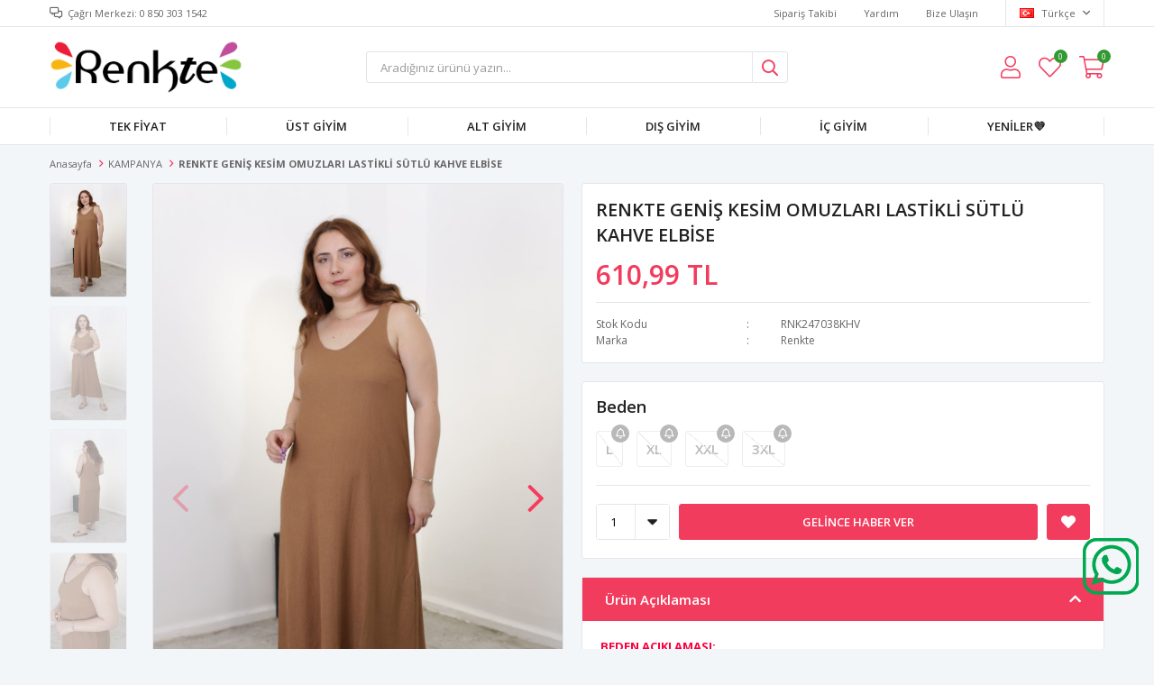

--- FILE ---
content_type: text/html; charset=utf-8
request_url: https://www.renkte.com/renkte-genis-kesim-omuzlari-lastikli-sutlu-kahve-elbise/
body_size: 19572
content:
<!DOCTYPE html>
<html lang="tr">
<head>
    <title>Renkte Butik-RENKTE GEN&#x130;&#x15E; KES&#x130;M OMUZLARI LAST&#x130;KL&#x130; S&#xDC;TL&#xDC; KAHVE ELB&#x130;SE, RNK247038KHV</title>
    <meta http-equiv="Content-type" content="text/html;charset=UTF-8" />
    <meta name="description" content="RENKTE GEN&#x130;&#x15E; KES&#x130;M OMUZLARI LAST&#x130;KL&#x130; S&#xDC;TL&#xDC; KAHVE ELB&#x130;SE" />
    <meta name="keywords" content="B&#xFC;y&#xFC;k Beden, Tesett&#xFC;r, Abiye, Elbise, Bluz, Tunik,buyuk beden,sweat" />
    <meta name="viewport" content="width=device-width, initial-scale=1, shrink-to-fit=no, user-scalable=no">
    <link rel="shortcut icon" href="/favicon.ico">

    <meta name="robots" content="index, follow">
    <meta property="og:type" content="product" />
<meta property="og:title" content="RENKTE GEN&#x130;&#x15E; KES&#x130;M OMUZLARI LAST&#x130;KL&#x130; S&#xDC;TL&#xDC; KAHVE ELB&#x130;SE" />
<meta property="og:description" content="RENKTE GEN&#x130;&#x15E; KES&#x130;M OMUZLARI LAST&#x130;KL&#x130; S&#xDC;TL&#xDC; KAHVE ELB&#x130;SE" />
<meta property="og:image" content="https://www.renkte.com/i/l/003/0037851_renkte-genis-kesim-omuzlari-lastikli-sutlu-kahve-elbise.jpeg" />
<meta property="og:image:url" content="https://www.renkte.com/i/l/003/0037851_renkte-genis-kesim-omuzlari-lastikli-sutlu-kahve-elbise.jpeg" />
<meta property="og:url" content="https://www.renkte.com/renkte-genis-kesim-omuzlari-lastikli-sutlu-kahve-elbise/" />
<meta property="og:site_name" content="Renkte Butik" />
<meta property="twitter:card" content="summary" />
<meta property="twitter:site" content="Renkte Butik" />
<meta property="twitter:title" content="RENKTE GEN&#x130;&#x15E; KES&#x130;M OMUZLARI LAST&#x130;KL&#x130; S&#xDC;TL&#xDC; KAHVE ELB&#x130;SE" />
<meta property="twitter:description" content="RENKTE GEN&#x130;&#x15E; KES&#x130;M OMUZLARI LAST&#x130;KL&#x130; S&#xDC;TL&#xDC; KAHVE ELB&#x130;SE" />
<meta property="twitter:image" content="https://www.renkte.com/i/l/003/0037851_renkte-genis-kesim-omuzlari-lastikli-sutlu-kahve-elbise.jpeg" />
<meta property="twitter:url" content="https://www.renkte.com/renkte-genis-kesim-omuzlari-lastikli-sutlu-kahve-elbise/" />

    
    <link href="/bundles/kukz2-ey0strqsqrbllxg36tqha4njhmzyexeb8r9xm.css" rel="stylesheet" type="text/css" />
<link href="https://fonts.googleapis.com/css?family=Open+Sans:300,400,600,700&display=swap?v=24010101" rel="stylesheet" type="text/css" />

    
    <script src="/bundles/zvpkoktmvziv1m82g0yd_jev0z1pyxsqdwtbdw4b0xo.js" type="text/javascript"></script>

    <script type="text/javascript">
    (function(c,l,a,r,i,t,y){
        c[a]=c[a]||function(){(c[a].q=c[a].q||[]).push(arguments)};
        t=l.createElement(r);t.async=1;t.src="https://www.clarity.ms/tag/"+i;
        y=l.getElementsByTagName(r)[0];y.parentNode.insertBefore(t,y);
    })(window, document, "clarity", "script", "teuvq9aa1t");
</script>
<script type="text/javascript">
  var wpUrl = window.location.href;
        document.write('<div style="position:fixed;bottom:60px;right:17px;z-index:9999"><a href="https://api.whatsapp.com/send?phone=905537500407&amp;text=Sipari%C5%9F%20vermek%20istiyorum '+wpUrl+'"/><img src="https://www.renkte.com/i/u/whatsapp-api.png"></a></div>')
</script>
<!-- Facebook Pixel Code -->
<script>
  !function(f,b,e,v,n,t,s)
  {if(f.fbq)return;n=f.fbq=function(){n.callMethod?
  n.callMethod.apply(n,arguments):n.queue.push(arguments)};
  if(!f._fbq)f._fbq=n;n.push=n;n.loaded=!0;n.version='2.0';
  n.queue=[];t=b.createElement(e);t.async=!0;
  t.src=v;s=b.getElementsByTagName(e)[0];
  s.parentNode.insertBefore(t,s)}(window, document,'script',
  'https://connect.facebook.net/en_US/fbevents.js');
  fbq('init', '3630921530373595',{'external_id': '8412567f-8fcc-49c7-8770-4d2aef9eda10'});
  fbq('track', 'PageView');
  fbq('track', 'ViewContent', {
                content_name: 'RENKTE GENİŞ KESİM OMUZLARI LASTİKLİ SÜTLÜ KAHVE ELBİSE',
                content_category: 'KAMPANYA',
                content_brand: 'Renkte',
                content_ids: ['8577'],
                content_type: 'product',
                value: 610.99,
                currency: 'TRY'
            }, {eventID: '2026011815_8412567f-8fcc-49c7-8770-4d2aef9eda10_ViewContent_8577'});
</script>
<!-- End Facebook Pixel Code -->

<!-- Global site tag (gtag.js) - Google Analytics 4-->
<script async src='https://www.googletagmanager.com/gtag/js?id=AW-395168469'></script>
<script>
    window.dataLayer = window.dataLayer || [];
    function gtag(){dataLayer.push(arguments);}
    gtag('js', new Date());

    gtag('config', 'AW-395168469');
    
    gtag('event', 'select_item',  {     
                                            item_list_id: 'KAMPANYA', // Kategori ID
                                            item_list_name: 'KAMPANYA', // Kategori Adı
                                            'items': [
                                            {
                                                        'item_id': 'RNK247038KHV',
                                                        'item_name': 'RENKTE GENİŞ KESİM OMUZLARI LASTİKLİ SÜTLÜ KAHVE ELBİSE',  
                                                        'item_brand': 'Renkte',
                                                        'item_category': 'KAMPANYA',
                                                        'quantity': 1,
                                                        'price': '610.99'}

                                            ]});
</script>
<!-- Global site tag (gtag.js) - Google Analytics 4-->
<script async src='https://www.googletagmanager.com/gtag/js?id=AW-395168469'></script>
<script>
    window.dataLayer = window.dataLayer || [];
    function gtag(){dataLayer.push(arguments);}
    gtag('js', new Date());

    gtag('config', 'AW-395168469');
    
    gtag('event', 'view_item',  {     
                                            'value': 610.99,
                                            'currency': 'TRY',
                                            'items': [
                                            {
                                                        'item_id': 'RNK247038KHV',
                                                        'item_name': 'RENKTE GENİŞ KESİM OMUZLARI LASTİKLİ SÜTLÜ KAHVE ELBİSE',  
                                                        'item_brand': 'Renkte',
                                                        'item_category': 'KAMPANYA',
                                                        'quantity': 1,
                                                        'price': '610.99'}

                                            ]});
</script>


    <link rel="canonical" href="https://www.renkte.com/renkte-genis-kesim-omuzlari-lastikli-sutlu-kahve-elbise/" />

    

</head>
<body>
    <input name="__RequestVerificationToken" type="hidden" value="CfDJ8EcTuSgllldMnpKH9-abJ5KnK_8lh6Gv0BmMmnXNjc0NbZ_vVzpzWvvYm8zGjAGWLH7OX8VYJemO_RbpTUD6P0RBAv5mwUBVDVjktMaokbmZ9pcRw2YWzVD_sVpeWa4UFaY3eNxZp-t_2t1qFZq1Jf8" />
    

<div class="header">
    <div class="header-top">
        <div class="header-top-container">
            <span class="info">Çağrı Merkezi: 0 850 303 1542</span>
            <div class="header-top-links">
                <a href="/siparis-takibi/">Sipariş Takibi</a>
                <a href="/yardim/">Yardım</a>
                <a href="/bize-ulasin/">Bize Ulaşın</a>
                <div class="languageSelector dropdown-wrapper">
                    <span class="dropdown-toggle">
                        <img alt="T&#xFC;rk&#xE7;e" src="/i/f/tr.png">
                        T&#xFC;rk&#xE7;e
                    </span>
                    <ul class="dropdown-menu">
                        
<div class="language-list">
    <ul>
    </ul>
</div>

                        
<div class="country-selector">
    <span>Teslimat Ülkesi :</span>
        <select id="countryid" name="countryid" onchange="change_country(this.value);"><option selected="selected" value="https://www.renkte.com/ulke-degistir/79/?returnurl=%2Frenkte-genis-kesim-omuzlari-lastikli-sutlu-kahve-elbise%2F">T&#xFC;rkiye</option>
</select>
</div>


                    </ul>
                </div>
            </div>
        </div>
    </div>
    <div class="header-main">
        <div class="header-main-container">
            <div class="header-mobile-menu dropdown-wrapper">
                <span class="mobile-menu-open dropdown-toggle"></span>
                <div class="mobile-menu dropdown-menu">
    <div class="mobile-menu-header">
        <span id="headerData" data-menu="main-menu">Tüm Kategoriler</span>
        <span class="dropdown-close"></span>
    </div>
    <ul>
        

<li data-menu="53">

        <span>
            TEK F&#x130;YAT
        </span>
        <ul>


<li data-menu="54">

        <a href="/tek-fiyat-100-tl/" title="TEK F&#x130;YAT 100 TL">
            TEK F&#x130;YAT 100 TL
        </a>
</li>



<li data-menu="55">

        <a href="/tek-fiyat-200-tl/" title="TEK F&#x130;YAT 200 TL">
            TEK F&#x130;YAT 200 TL
        </a>
</li>



<li data-menu="56">

        <a href="/tek-fiyat-300-tl/" title="TEK F&#x130;YAT 300 TL">
            TEK F&#x130;YAT 300 TL
        </a>
</li>



<li data-menu="57">

        <a href="/tek-fiyat-499-tl/" title="TEK F&#x130;YAT 499 TL">
            TEK F&#x130;YAT 499 TL
        </a>
</li>

            <li>
                <a href="/buyuk-beden-tek-fiyat-elbise-bluz-gomlek-pantolonlar/" title="TEK F&#x130;YAT">
                    Tümünü İncele
                </a>
            </li>
        </ul>
</li>



<li data-menu="16">

        <span>
            &#xDC;ST G&#x130;Y&#x130;M
        </span>
        <ul>


<li data-menu="17">

        <a href="/kadin-elbise/" title="Elbise">
            Elbise
        </a>
</li>



<li data-menu="18">

        <a href="/kadin-bluz/" title="Bluz">
            Bluz
        </a>
</li>



<li data-menu="19">

        <a href="/kadin-t-shirt/" title="T-Shirt">
            T-Shirt
        </a>
</li>



<li data-menu="20">

        <a href="/kadin-hirka/" title="H&#x131;rka">
            H&#x131;rka
        </a>
</li>



<li data-menu="21">

        <a href="/kadin-gomlek/" title="G&#xF6;mlek">
            G&#xF6;mlek
        </a>
</li>



<li data-menu="22">

        <a href="/kadin-sweat/" title="Sweat">
            Sweat
        </a>
</li>



<li data-menu="23">

        <a href="/kadin-tunik/" title="Tunik">
            Tunik
        </a>
</li>



<li data-menu="24">

        <a href="/kadin-triko-ve-kazak/" title="Triko &amp; Kazak">
            Triko &amp; Kazak
        </a>
</li>

            <li>
                <a href="/buyuk-beden-kadin-ust-giyim/" title="&#xDC;ST G&#x130;Y&#x130;M">
                    Tümünü İncele
                </a>
            </li>
        </ul>
</li>



<li data-menu="25">

        <span>
            ALT G&#x130;Y&#x130;M
        </span>
        <ul>


<li data-menu="26">

        <a href="/kadin-pantolon/" title="Pantolon">
            Pantolon
        </a>
</li>



<li data-menu="27">

        <a href="/kadin-tayt/" title="Tayt">
            Tayt
        </a>
</li>



<li data-menu="28">

        <a href="/kadin-esofman/" title="E&#x15F;ofman">
            E&#x15F;ofman
        </a>
</li>



<li data-menu="29">

        <a href="/kadin-sort/" title="&#x15E;ort">
            &#x15E;ort
        </a>
</li>



<li data-menu="30">

        <a href="/kadin-kapri/" title="Kapri">
            Kapri
        </a>
</li>



<li data-menu="32">

        <a href="/kadin-pijama-alti/" title="Pijama">
            Pijama
        </a>
</li>

            <li>
                <a href="/buyuk-beden-pantolon-tayt/" title="ALT G&#x130;Y&#x130;M">
                    Tümünü İncele
                </a>
            </li>
        </ul>
</li>



<li data-menu="33">

        <span>
            DI&#x15E; G&#x130;Y&#x130;M
        </span>
        <ul>


<li data-menu="35">

        <a href="/kadin-ceket/" title="Ceket">
            Ceket
        </a>
</li>

            <li>
                <a href="/buyuk-beden-kadin-dis-giyim/" title="DI&#x15E; G&#x130;Y&#x130;M">
                    Tümünü İncele
                </a>
            </li>
        </ul>
</li>



<li data-menu="51">

        <a href="/ic-giyim/" title="&#x130;&#xC7; G&#x130;Y&#x130;M">
            &#x130;&#xC7; G&#x130;Y&#x130;M
        </a>
</li>



<li data-menu="52">

        <a href="/yeniler/" title="YEN&#x130;LER&#x1F49C;">
            YEN&#x130;LER&#x1F49C;
        </a>
</li>

    </ul>
</div>


            </div>
            <div class="header-logo">
                <a href="/">
    <img title="Renkte Butik" alt="Renkte Butik" src="/logo.png" style="max-width: 250px; max-height: 60px;">
</a>
            </div>
            <div class="header-search">
                
<form method="get" class="small-search-box-form-106272093" action="/arama/">
    <input class="input"
           onkeyup="SearchKeyup(this, event)"
           onkeydown="SearchKeyDown(this, event)"
           autocomplete="off"
           name="q"
           type="text"
           placeholder="Aradığınız ürünü yazın...">

    <button class="button-search" type="submit"></button>

    <div class="search-results"></div>

        
</form>



            </div>
            <div class="header-links">
                <div class="button-search dropdown-wrapper">
                    <span class="dropdown-toggle">
                    </span>
                    <div class="dropdown-menu">
                        <div class="dropdown-header">
                            <span class="title">Arama</span>
                            <span class="dropdown-close"></span>
                        </div>
                        
<form method="get" class="small-search-box-form-2043530390" action="/arama/">
    <input class="input"
           onkeyup="SearchKeyup(this, event)"
           onkeydown="SearchKeyDown(this, event)"
           autocomplete="off"
           name="q"
           type="text"
           placeholder="Aradığınız ürünü yazın...">

    <button class="button-search" type="submit"></button>

    <div class="search-results"></div>

        
</form>



                    </div>
                </div>
                

                <div class="button-user dropdown-wrapper">
                    <span class="dropdown-toggle">
                        Hesabım
                        <span class="qty-bubble selected-lang">tr</span>
                    </span>
                    <div class="user-nav dropdown-menu">
                        <div class="dropdown-header">
    <span class="title">Hesabım</span>
    <span class="dropdown-close"></span>
</div>
<div class="dropdown-menu-contents">

        <a class="userlink-login" href="/kullanici-giris/">
            Giriş Yap
        </a>
        <a class="userlink-register" href="/kullanici-kayit/">
            Üye Ol
        </a>
        <a class="userlink-wishlist" href="/favorilerim/">
            Favorilerim
        </a>
        <a class="userlink-ordertracking" href="/siparis-takibi/">
            Sipariş Takibi
        </a>
    </div>
                        <div class="nav-bottom">
                            
<div class="language-list">
    <ul>
    </ul>
</div>

                            
<div class="country-selector">
    <span>Teslimat Ülkesi :</span>
        <select id="countryid" name="countryid" onchange="change_country(this.value);"><option selected="selected" value="https://www.renkte.com/ulke-degistir/79/?returnurl=%2Frenkte-genis-kesim-omuzlari-lastikli-sutlu-kahve-elbise%2F">T&#xFC;rkiye</option>
</select>
</div>


                        </div>
                    </div>
                </div>
                
<div class="button-wishlist">
    <a href="/favorilerim/">
        Favorilerim
        <span class="qty-bubble qty-wishlist">0</span>
    </a>
</div>

<div class="button-cart dropdown-wrapper">
    <span class="dropdown-toggle">
        Alışveriş Sepetim
        <span class="qty-bubble qty-cart">0</span>
    </span>
    <div class="flyout-cart-wrapper dropdown-menu">
    </div>
</div>

<script>
    $(document).ready(function () {
        $('.button-cart.dropdown-wrapper').click(function () {
            if ($('.flyout-cart-wrapper.dropdown-menu').html().trim().length == 0) {
                $(".flyout-cart-wrapper").html('Lütfen Bekleyin...');
                var postData = {};
                addAntiForgeryToken(postData);
                $.ajax({
                      cache: false,
                      type: "POST",
                      data: postData,
                      url: '/sepet-getir/',
                      success: function (result) { $(".flyout-cart-wrapper").html(result); }
                });
            }
        });
    });
</script>
            </div>

        </div>
    </div>
    <div class="header-menu">
        <div class="header-menu-container">
            
<ul>
    
<li class="one-level  has-sub">
    <a href="/buyuk-beden-tek-fiyat-elbise-bluz-gomlek-pantolonlar/" target="_self" style="font-weight: normal; font-style: normal;">
        TEK F&#x130;YAT
    </a>
            <ul>

<li class="one-level  ">
    <a href="/tek-fiyat-100-tl/" target="_self" style="font-weight: normal; font-style: normal;">
        TEK F&#x130;YAT 100 TL
    </a>
</li>


<li class="one-level  ">
    <a href="/tek-fiyat-200-tl/" target="_self" style="font-weight: normal; font-style: normal;">
        TEK F&#x130;YAT 200 TL
    </a>
</li>


<li class="one-level  ">
    <a href="/tek-fiyat-300-tl/" target="_self" style="font-weight: normal; font-style: normal;">
        TEK F&#x130;YAT 300 TL
    </a>
</li>


<li class="one-level  ">
    <a href="/tek-fiyat-499-tl/" target="_self" style="font-weight: normal; font-style: normal;">
        TEK F&#x130;YAT 499 TL
    </a>
</li>

            </ul>
</li>


<li class="one-level  has-sub">
    <a href="/buyuk-beden-kadin-ust-giyim/" target="_self" style="font-weight: normal; font-style: normal;">
        &#xDC;ST G&#x130;Y&#x130;M
    </a>
            <ul>

<li class="one-level  ">
    <a href="/kadin-elbise/" target="_self" style="font-weight: normal; font-style: normal;">
        Elbise
    </a>
</li>


<li class="one-level  ">
    <a href="/kadin-bluz/" target="_self" style="font-weight: normal; font-style: normal;">
        Bluz
    </a>
</li>


<li class="one-level  ">
    <a href="/kadin-t-shirt/" target="_self" style="font-weight: normal; font-style: normal;">
        T-Shirt
    </a>
</li>


<li class="one-level  ">
    <a href="/kadin-hirka/" target="_self" style="font-weight: normal; font-style: normal;">
        H&#x131;rka
    </a>
</li>


<li class="one-level  ">
    <a href="/kadin-gomlek/" target="_self" style="font-weight: normal; font-style: normal;">
        G&#xF6;mlek
    </a>
</li>


<li class="one-level  ">
    <a href="/kadin-sweat/" target="_self" style="font-weight: normal; font-style: normal;">
        Sweat
    </a>
</li>


<li class="one-level  ">
    <a href="/kadin-tunik/" target="_self" style="font-weight: normal; font-style: normal;">
        Tunik
    </a>
</li>


<li class="one-level  ">
    <a href="/kadin-triko-ve-kazak/" target="_self" style="font-weight: normal; font-style: normal;">
        Triko &amp; Kazak
    </a>
</li>

            </ul>
</li>


<li class="one-level  has-sub">
    <a href="/buyuk-beden-pantolon-tayt/" target="_self" style="font-weight: normal; font-style: normal;">
        ALT G&#x130;Y&#x130;M
    </a>
            <ul>

<li class="one-level  ">
    <a href="/kadin-pantolon/" target="_self" style="font-weight: normal; font-style: normal;">
        Pantolon
    </a>
</li>


<li class="one-level  ">
    <a href="/kadin-tayt/" target="_self" style="font-weight: normal; font-style: normal;">
        Tayt
    </a>
</li>


<li class="one-level  ">
    <a href="/kadin-esofman/" target="_self" style="font-weight: normal; font-style: normal;">
        E&#x15F;ofman
    </a>
</li>


<li class="one-level  ">
    <a href="/kadin-sort/" target="_self" style="font-weight: normal; font-style: normal;">
        &#x15E;ort
    </a>
</li>


<li class="one-level  ">
    <a href="/kadin-kapri/" target="_self" style="font-weight: normal; font-style: normal;">
        Kapri
    </a>
</li>


<li class="one-level  ">
    <a href="/kadin-pijama-alti/" target="_self" style="font-weight: normal; font-style: normal;">
        Pijama
    </a>
</li>

            </ul>
</li>


<li class="one-level  has-sub">
    <a href="/buyuk-beden-kadin-dis-giyim/" target="_self" style="font-weight: normal; font-style: normal;">
        DI&#x15E; G&#x130;Y&#x130;M
    </a>
            <ul>

<li class="one-level  ">
    <a href="/kadin-ceket/" target="_self" style="font-weight: normal; font-style: normal;">
        Ceket
    </a>
</li>

            </ul>
</li>


<li class="one-level  ">
    <a href="/ic-giyim/" target="_self" style="font-weight: normal; font-style: normal;">
        &#x130;&#xC7; G&#x130;Y&#x130;M
    </a>
</li>


<li class="one-level  ">
    <a href="/yeniler/" target="_self" style="font-weight: normal; font-style: normal;">
        YEN&#x130;LER&#x1F49C;
    </a>
</li>

</ul>



        </div>
    </div>
</div>





<div class="product-details-page">
    <form method="post" id="product-details-form" action="/renkte-genis-kesim-omuzlari-lastikli-sutlu-kahve-elbise/">
        <div class="breadcrumb-container">
    <div class="breadcrumb">
        <ul itemscope itemtype="http://schema.org/BreadcrumbList">
            <li>
                <span>
                    <a href="/">
                        <span>Anasayfa</span>
                    </a>
                </span>
                <span class="delimiter">></span>
            </li>
                            <li itemprop="itemListElement" itemscope itemtype="http://schema.org/ListItem">
                    <a href="/kampanya/" itemprop="item">
                        <span itemprop="name">KAMPANYA</span>
                    </a>
                    <span class="delimiter">></span>
                    <meta itemprop="position" content="1" />
                </li>

            <li itemprop="itemListElement" itemscope itemtype="http://schema.org/ListItem">
                <strong class="current-item" itemprop="name">RENKTE GEN&#x130;&#x15E; KES&#x130;M OMUZLARI LAST&#x130;KL&#x130; S&#xDC;TL&#xDC; KAHVE ELB&#x130;SE</strong>
                <span itemprop="item" itemscope itemtype="http://schema.org/Thing"
                      id="/renkte-genis-kesim-omuzlari-lastikli-sutlu-kahve-elbise/">
                </span>
                <meta itemprop="position" content="2" />
            </li>
        </ul>
    </div>
</div>
        <div class="product-details-container" itemscope itemtype="http://schema.org/Product" data-productid="8577">
            <div class="gallery gallery-fixed">
    <div class="product-slider product-slider-inner left">
            <div class="swiper-master gallery-thumbs">
                <div class="swiper-wrapper">
                                            <div class="swiper-slide"><img itemprop="image" src="https://www.renkte.com/i/l/003/0037851_renkte-genis-kesim-omuzlari-lastikli-sutlu-kahve-elbise.jpeg" alt="RENKTE GEN&#x130;&#x15E; KES&#x130;M OMUZLARI LAST&#x130;KL&#x130; S&#xDC;TL&#xDC; KAHVE ELB&#x130;SE" title="RENKTE GEN&#x130;&#x15E; KES&#x130;M OMUZLARI LAST&#x130;KL&#x130; S&#xDC;TL&#xDC; KAHVE ELB&#x130;SE" /></div>
                        <div class="swiper-slide"><img itemprop="image" src="https://www.renkte.com/i/l/003/0037903_renkte-genis-kesim-omuzlari-lastikli-sutlu-kahve-elbise.jpeg" alt="RENKTE GEN&#x130;&#x15E; KES&#x130;M OMUZLARI LAST&#x130;KL&#x130; S&#xDC;TL&#xDC; KAHVE ELB&#x130;SE" title="RENKTE GEN&#x130;&#x15E; KES&#x130;M OMUZLARI LAST&#x130;KL&#x130; S&#xDC;TL&#xDC; KAHVE ELB&#x130;SE" /></div>
                        <div class="swiper-slide"><img itemprop="image" src="https://www.renkte.com/i/l/003/0037854_renkte-genis-kesim-omuzlari-lastikli-sutlu-kahve-elbise.jpeg" alt="RENKTE GEN&#x130;&#x15E; KES&#x130;M OMUZLARI LAST&#x130;KL&#x130; S&#xDC;TL&#xDC; KAHVE ELB&#x130;SE" title="RENKTE GEN&#x130;&#x15E; KES&#x130;M OMUZLARI LAST&#x130;KL&#x130; S&#xDC;TL&#xDC; KAHVE ELB&#x130;SE" /></div>
                        <div class="swiper-slide"><img itemprop="image" src="https://www.renkte.com/i/l/003/0037876_renkte-genis-kesim-omuzlari-lastikli-sutlu-kahve-elbise.jpeg" alt="RENKTE GEN&#x130;&#x15E; KES&#x130;M OMUZLARI LAST&#x130;KL&#x130; S&#xDC;TL&#xDC; KAHVE ELB&#x130;SE" title="RENKTE GEN&#x130;&#x15E; KES&#x130;M OMUZLARI LAST&#x130;KL&#x130; S&#xDC;TL&#xDC; KAHVE ELB&#x130;SE" /></div>
                </div>
            </div>
            <div class="swiper-master gallery-top">
                

                <div class="swiper-wrapper">
                                            <div class="swiper-slide">
                            <a data-fancybox="gallery" href="https://www.renkte.com/i/l/003/0037851_renkte-genis-kesim-omuzlari-lastikli-sutlu-kahve-elbise.jpeg"> <img src="https://www.renkte.com/i/l/003/0037851_renkte-genis-kesim-omuzlari-lastikli-sutlu-kahve-elbise.jpeg" alt="RENKTE GEN&#x130;&#x15E; KES&#x130;M OMUZLARI LAST&#x130;KL&#x130; S&#xDC;TL&#xDC; KAHVE ELB&#x130;SE" title="RENKTE GEN&#x130;&#x15E; KES&#x130;M OMUZLARI LAST&#x130;KL&#x130; S&#xDC;TL&#xDC; KAHVE ELB&#x130;SE" /></a>
                        </div>
                        <div class="swiper-slide">
                            <a data-fancybox="gallery" href="https://www.renkte.com/i/l/003/0037903_renkte-genis-kesim-omuzlari-lastikli-sutlu-kahve-elbise.jpeg"> <img src="https://www.renkte.com/i/l/003/0037903_renkte-genis-kesim-omuzlari-lastikli-sutlu-kahve-elbise.jpeg" alt="RENKTE GEN&#x130;&#x15E; KES&#x130;M OMUZLARI LAST&#x130;KL&#x130; S&#xDC;TL&#xDC; KAHVE ELB&#x130;SE" title="RENKTE GEN&#x130;&#x15E; KES&#x130;M OMUZLARI LAST&#x130;KL&#x130; S&#xDC;TL&#xDC; KAHVE ELB&#x130;SE" /></a>
                        </div>
                        <div class="swiper-slide">
                            <a data-fancybox="gallery" href="https://www.renkte.com/i/l/003/0037854_renkte-genis-kesim-omuzlari-lastikli-sutlu-kahve-elbise.jpeg"> <img src="https://www.renkte.com/i/l/003/0037854_renkte-genis-kesim-omuzlari-lastikli-sutlu-kahve-elbise.jpeg" alt="RENKTE GEN&#x130;&#x15E; KES&#x130;M OMUZLARI LAST&#x130;KL&#x130; S&#xDC;TL&#xDC; KAHVE ELB&#x130;SE" title="RENKTE GEN&#x130;&#x15E; KES&#x130;M OMUZLARI LAST&#x130;KL&#x130; S&#xDC;TL&#xDC; KAHVE ELB&#x130;SE" /></a>
                        </div>
                        <div class="swiper-slide">
                            <a data-fancybox="gallery" href="https://www.renkte.com/i/l/003/0037876_renkte-genis-kesim-omuzlari-lastikli-sutlu-kahve-elbise.jpeg"> <img src="https://www.renkte.com/i/l/003/0037876_renkte-genis-kesim-omuzlari-lastikli-sutlu-kahve-elbise.jpeg" alt="RENKTE GEN&#x130;&#x15E; KES&#x130;M OMUZLARI LAST&#x130;KL&#x130; S&#xDC;TL&#xDC; KAHVE ELB&#x130;SE" title="RENKTE GEN&#x130;&#x15E; KES&#x130;M OMUZLARI LAST&#x130;KL&#x130; S&#xDC;TL&#xDC; KAHVE ELB&#x130;SE" /></a>
                        </div>
                </div>
                    <div class="swiper-button-next swiper-button-white"></div>
                    <div class="swiper-button-prev swiper-button-white"></div>
            </div>
    </div>
</div>

            <div class="overview">
                <div class="overview-head">
                    <div class="product-name">
                        <h1 itemprop="name">RENKTE GEN&#x130;&#x15E; KES&#x130;M OMUZLARI LAST&#x130;KL&#x130; S&#xDC;TL&#xDC; KAHVE ELB&#x130;SE</h1>
                    </div>
                    <div class="prices">

<div class="product-price" itemprop="offers" itemscope itemtype="http://schema.org/Offer">
        <div class="product-price">
            <span itemprop="price" content="610.99" class="price-value-8577">
                610,99 TL
            </span>
        </div>

        <meta itemprop="priceCurrency" content="TRY" />
</div>
                        
                    </div>
                    <div class="details">
                        
    <div class="sku" >
        <span class="label">Stok Kodu</span>
        <span class="value" itemprop="sku" id="sku-8577">RNK247038KHV</span>
    </div>

                            <div class="manufacturers">
        <span class="label">Marka</span>
        <span class="value">
                <a href="/renkte/">Renkte</a>
        </span>
    </div>

                        

    <link itemprop="availability" href="https://schema.org/OutOfStock" />

                        
<div class="delivery-date" style="display:none;">
    <span class="label">Tahmini Kargo Süresi</span>
    <span class="value" id="delivery-date-value-8577"></span>
</div>


                        

                    </div>
                </div>
                


                
                <div class="attributes">


        <div class="attribute-item">

            <div class="attribute-label" id="product_attribute_label_9670">
                <label class="text-prompt">
                    Beden
                </label>
                    <span class="required"></span>
                            </div>
            <div class="attribute-input" id="product_attribute_input_9670">
                            <ul class="radio-list">
                                                                    <li>
                                        <input id="product_attribute_9670_46438" type="radio" name="product_attribute_9670" data-qty="0,0000" data-prc="" value="46438" data-oos="True" data-combinationId="46270"
                                                />
                                        <label for="product_attribute_9670_46438" class="attribute-value-out-of-stock">L</label>
                                    </li>
                                    <li>
                                        <input id="product_attribute_9670_46439" type="radio" name="product_attribute_9670" data-qty="0,0000" data-prc="" value="46439" data-oos="True" data-combinationId="46271"
                                                />
                                        <label for="product_attribute_9670_46439" class="attribute-value-out-of-stock">XL</label>
                                    </li>
                                    <li>
                                        <input id="product_attribute_9670_46440" type="radio" name="product_attribute_9670" data-qty="0,0000" data-prc="" value="46440" data-oos="True" data-combinationId="46272"
                                                />
                                        <label for="product_attribute_9670_46440" class="attribute-value-out-of-stock">XXL</label>
                                    </li>
                                    <li>
                                        <input id="product_attribute_9670_46441" type="radio" name="product_attribute_9670" data-qty="0,0000" data-prc="" value="46441" data-oos="True" data-combinationId="46273"
                                                />
                                        <label for="product_attribute_9670_46441" class="attribute-value-out-of-stock">3XL</label>
                                    </li>
                            </ul>
            </div>
        </div>
    

                    

                    <div class="buttons">
                            <div class="quantity-box">
        <div class="select">
            <select data-val="true" data-val-number="The field Products.Qty must be a number." data-val-required="The Products.Qty field is required." id="addtocart_8577_EnteredQuantity" name="addtocart_8577.EnteredQuantity">
                                    <option value="1">1</option>
                    <option value="2">2</option>
                    <option value="3">3</option>
                    <option value="4">4</option>
                    <option value="5">5</option>
                    <option value="6">6</option>
                    <option value="7">7</option>
                    <option value="8">8</option>
                    <option value="9">9</option>
                    <option value="10">10</option>
                    <option value="11">11</option>
                    <option value="12">12</option>
                    <option value="13">13</option>
                    <option value="14">14</option>
                    <option value="15">15</option>
                    <option value="16">16</option>
                    <option value="17">17</option>
                    <option value="18">18</option>
                    <option value="19">19</option>
                    <option value="20">20</option>
                    <option value="21">21</option>
                    <option value="22">22</option>
                    <option value="23">23</option>
                    <option value="24">24</option>
                    <option value="25">25</option>
                    <option value="26">26</option>
                    <option value="27">27</option>
                    <option value="28">28</option>
                    <option value="29">29</option>
                    <option value="30">30</option>
                    <option value="31">31</option>
                    <option value="32">32</option>
                    <option value="33">33</option>
                    <option value="34">34</option>
                    <option value="35">35</option>
                    <option value="36">36</option>
                    <option value="37">37</option>
                    <option value="38">38</option>
                    <option value="39">39</option>
                    <option value="40">40</option>
                    <option value="41">41</option>
                    <option value="42">42</option>
                    <option value="43">43</option>
                    <option value="44">44</option>
                    <option value="45">45</option>
                    <option value="46">46</option>
                    <option value="47">47</option>
                    <option value="48">48</option>
                    <option value="49">49</option>
                    <option value="50">50</option>
                    <option value="51">51</option>
                    <option value="52">52</option>
                    <option value="53">53</option>
                    <option value="54">54</option>
                    <option value="55">55</option>
                    <option value="56">56</option>
                    <option value="57">57</option>
                    <option value="58">58</option>
                    <option value="59">59</option>
                    <option value="60">60</option>
                    <option value="61">61</option>
                    <option value="62">62</option>
                    <option value="63">63</option>
                    <option value="64">64</option>
                    <option value="65">65</option>
                    <option value="66">66</option>
                    <option value="67">67</option>
                    <option value="68">68</option>
                    <option value="69">69</option>
                    <option value="70">70</option>
                    <option value="71">71</option>
                    <option value="72">72</option>
                    <option value="73">73</option>
                    <option value="74">74</option>
                    <option value="75">75</option>
                    <option value="76">76</option>
                    <option value="77">77</option>
                    <option value="78">78</option>
                    <option value="79">79</option>
                    <option value="80">80</option>
                    <option value="81">81</option>
                    <option value="82">82</option>
                    <option value="83">83</option>
                    <option value="84">84</option>
                    <option value="85">85</option>
                    <option value="86">86</option>
                    <option value="87">87</option>
                    <option value="88">88</option>
                    <option value="89">89</option>
                    <option value="90">90</option>
                    <option value="91">91</option>
                    <option value="92">92</option>
                    <option value="93">93</option>
                    <option value="94">94</option>
                    <option value="95">95</option>
                    <option value="96">96</option>
                    <option value="97">97</option>
                    <option value="98">98</option>
                    <option value="99">99</option>
                    <option value="100">100</option>
            </select>
        </div>
    </div>

                        
<div class="add-to-cart" id="addToCart">
    <button type="button" id="add-to-cart-button-8577" class="button add-to-cart-button" data-productid="8577" onclick="AjaxCart.addproducttocart_details('/sepete-ekle/urun/8577/', '#product-details-form', this);return false;">
        <span>Sepete Ekle</span>
    </button>
    
</div>
    <div class="add-to-cart" id="stockButtonContainer" style="display:none">

        <button type="button" id="back-in-stock-notify-me" class="button add-to-cart-button">
            Gelince Haber Ver
        </button>

        
    </div>

                        <div class="wishlist">
    <button class="add-to-wishlist-button" type="button" id="add-to-wishlist-button-8577" data-productid="8577" onclick="AjaxCart.addproducttowishlist('/favorilere-ekle/8577/', this);return false;">
    </button>
</div>

                    </div>
                </div>
                
<div class="accordion-container">
    <div class="accordions">
        <section class="accordion-menu">
            <span class="accordion-title active" data-target="accordion-fulldescription">Ürün Açıklaması</span>
            <div class="accordion-item accordion-fulldescription active">
                    <div class="full-description" itemprop="description">
                        <p><span style="font-weight: bolder;"><span style="color: rgb(248, 0, 62);">BEDEN AÇIKLAMASI:&nbsp;<br></span></span></p><table class="table table-bordered" style="width: 400px;"><tbody><tr style="cursor: pointer;"><td><span style="font-weight: bolder;">L:</span></td><td>44-46</td><td><br></td></tr><tr style="cursor: pointer;"><td><span style="font-weight: bolder;">XL:</span></td><td>48-50</td><td><br></td></tr><tr style="cursor: pointer;"><td><span style="font-weight: bolder;">XXL:</span></td><td>52-54</td><td><br></td></tr><tr style="cursor: pointer;"><td><span style="font-weight: bolder;">3XL:</span></td><td>56-58</td><td></td></tr><tr style="cursor: pointer;"><td><br></td><td></td><td><br></td></tr></tbody></table><p><span style="color: rgb(248, 0, 62); font-weight: bolder;"><u>NOT:&nbsp;</u></span><font face="Helvetica Neue">YENİ SEZON ESNEK BÜRÜMCÜK KUMAŞTIR<span style="font-size: 9pt;">.</span></font></p><p><span style="font-size: 9pt;"><font face="Helvetica Neue">1.KALİTE MALZEMELER KULLANILMIŞ OLUP KALIP OLDUKÇA RAHATTIR LİKRALIDIR.</font></span></p><p>&nbsp;</p><p><span style="font-weight: bolder;"><span style="color: rgb(248, 0, 62);">ÜRÜN / NUMUNE BİLGİLERİ:</span></span></p><table class="table table-bordered" style="width: 400px;"><tbody><tr><td><span style="font-weight: bolder;">Bedeni:</span></td><td>L - 44 BEDEN</td></tr><tr><td><span style="font-weight: bolder;">KUMAŞ TÜRÜ:</span></td><td>Pamuk, Likra</td></tr><tr><td><span style="font-weight: 700;">Kumaş İçeriği:</span><br></td><td><p>%80 Pamuk,%20 Likra<br></p></td></tr><tr><td></td><td><br></td></tr></tbody></table><div>&nbsp;</div><p><span style="font-weight: bolder;"><span style="color: rgb(248, 0, 62);">MODEL BİLGİLERİ:<br></span></span></p><table class="table table-bordered" style="width: 300px;"><tbody><tr><td><span style="font-weight: bolder;">Boy:</span></td><td>165 cm / Kilo 75 kg</td></tr><tr><td><span style="font-weight: bolder;">Göğüs:</span></td><td>100 cm</td></tr><tr><td><span style="font-weight: bolder;">Bel:</span></td><td>90 cm</td></tr><tr><td><span style="font-weight: bolder;">Kalça:</span></td><td>110 cm<br><br></td></tr></tbody></table>
                    </div>
            </div>
                <span class="accordion-title" data-target="accordion-reviews">Yorumlar</span>
                <div class="accordion-item accordion-reviews">
                    

<div class="product-reviews" >

    <div class="review-add">
        <div class="review-header">
            <span>Yorum Yap</span>
        </div>
        <div class="review-rating">
            <label for="AddProductReview_Rating">&#xDC;r&#xFC;ne Puan Verin</label>
            <div class="star-rating">
                <fieldset class="rating">
                    <input value="5" type="radio" id="addproductrating_5" data-val="true" data-val-required="The &#xDC;r&#xFC;ne Puan Verin field is required." name="AddProductReview.Rating" /><label class="full" for="addproductrating_5" data-label="Çok İyi"></label>
                    <input value="4" type="radio" id="addproductrating_4" name="AddProductReview.Rating" /><label class="full" for="addproductrating_4" data-label="İyi"></label>
                    <input value="3" type="radio" id="addproductrating_3" name="AddProductReview.Rating" /><label class="full" for="addproductrating_3" data-label="Ne İyi / Ne Kötü"></label>
                    <input value="2" type="radio" id="addproductrating_2" name="AddProductReview.Rating" /><label class="full" for="addproductrating_2" data-label="Kötü"></label>
                    <input value="1" type="radio" id="addproductrating_1" name="AddProductReview.Rating" /><label class="full" for="addproductrating_1" data-label="Çok Kötü"></label>
                </fieldset>
            </div>
            <span class="rating-value"></span>
        </div>
        <div class="review-form">
            <div class="inputs">
                <input class="review-title" placeholder="Yorum Başlığı" type="text" id="AddProductReview_Title" name="AddProductReview.Title" value="" />
                <span class="field-validation-valid" data-valmsg-for="AddProductReview.Title" data-valmsg-replace="true"></span>
            </div>
            <div class="inputs">
                <textarea class="review-text" placeholder="Yorum" id="AddProductReview_ReviewText" name="AddProductReview.ReviewText">
</textarea>
                <span class="field-validation-valid" data-valmsg-for="AddProductReview.ReviewText" data-valmsg-replace="true"></span>
            </div>

            <div class="buttons">
                <button type="button" class="write-product-review-button" onclick="ProductReview.addproductreview();return false;">
                    Gönder
                </button>
            </div>
        </div>
    </div>
</div>


                </div>

        </section>
    </div>
</div>


            </div>
        </div>
            <div class="slide-in-related-products-container">
        <div class="products-title">
            <span>Benzer Ürünler</span>
        </div>
        <div class="swiper-container">
            <div class="swiper-wrapper">
                    <div class="swiper-slide">
                        <div class="product" data-productid="10027">
    <form method="post" id="product-catalog-form-10027">
        <div class="image">
            <a href="/renkte-buyuk-beden-canta-tasli-lacivert-bluz/" title="RENKTE B&#xDC;Y&#xDC;K BEDEN &#xC7;ANTA TA&#x15E;LI LAC&#x130;VERT BLUZ">
                <figure class="product-image-wrapper">
                    <img class="product-image" alt="RENKTE B&#xDC;Y&#xDC;K BEDEN &#xC7;ANTA TA&#x15E;LI LAC&#x130;VERT BLUZ" src="/lazy-logo.jpg" data-src="https://www.renkte.com/i/m/004/0043687_renkte-buyuk-beden-canta-tasli-lacivert-bluz.jpeg" title="RENKTE B&#xDC;Y&#xDC;K BEDEN &#xC7;ANTA TA&#x15E;LI LAC&#x130;VERT BLUZ" />
                    

    


                </figure>
                

                

            </a>
            <div class="buttons">
                    <button type="button" class="add-to-wishlist" onclick="AjaxCart.addproducttowishlist('/favorilere-ekle/10027/', this);return false;"></button>
                                            </div>
        </div>
        

        <div class="product-info">
            

            <h2 class="name">
                <a href="/renkte-buyuk-beden-canta-tasli-lacivert-bluz/">RENKTE B&#xDC;Y&#xDC;K BEDEN &#xC7;ANTA TA&#x15E;LI LAC&#x130;VERT BLUZ</a>
            </h2>
            <div class="prices">
                <span class="price">749,99 TL</span>
                            </div>
            

        </div>
    <input name="__RequestVerificationToken" type="hidden" value="CfDJ8EcTuSgllldMnpKH9-abJ5KnK_8lh6Gv0BmMmnXNjc0NbZ_vVzpzWvvYm8zGjAGWLH7OX8VYJemO_RbpTUD6P0RBAv5mwUBVDVjktMaokbmZ9pcRw2YWzVD_sVpeWa4UFaY3eNxZp-t_2t1qFZq1Jf8" /></form>
</div>
                    </div>
                    <div class="swiper-slide">
                        <div class="product" data-productid="10033">
    <form method="post" id="product-catalog-form-10033">
        <div class="image">
            <a href="/renkte-buyuk-beden-siyah-deri-ceket-2/" title="RENKTE B&#xDC;Y&#xDC;K BEDEN S&#x130;YAH DER&#x130; CEKET">
                <figure class="product-image-wrapper">
                    <img class="product-image" alt="RENKTE B&#xDC;Y&#xDC;K BEDEN S&#x130;YAH DER&#x130; CEKET" src="/lazy-logo.jpg" data-src="https://www.renkte.com/i/m/004/0043681_renkte-buyuk-beden-siyah-deri-ceket.jpeg" title="RENKTE B&#xDC;Y&#xDC;K BEDEN S&#x130;YAH DER&#x130; CEKET" />
                    

    


                </figure>
                

                

            </a>
            <div class="buttons">
                    <button type="button" class="add-to-wishlist" onclick="AjaxCart.addproducttowishlist('/favorilere-ekle/10033/', this);return false;"></button>
                                            </div>
        </div>
        

        <div class="product-info">
            

            <h2 class="name">
                <a href="/renkte-buyuk-beden-siyah-deri-ceket-2/">RENKTE B&#xDC;Y&#xDC;K BEDEN S&#x130;YAH DER&#x130; CEKET</a>
            </h2>
            <div class="prices">
                <span class="price">899,99 TL</span>
                            </div>
            

        </div>
    <input name="__RequestVerificationToken" type="hidden" value="CfDJ8EcTuSgllldMnpKH9-abJ5KnK_8lh6Gv0BmMmnXNjc0NbZ_vVzpzWvvYm8zGjAGWLH7OX8VYJemO_RbpTUD6P0RBAv5mwUBVDVjktMaokbmZ9pcRw2YWzVD_sVpeWa4UFaY3eNxZp-t_2t1qFZq1Jf8" /></form>
</div>
                    </div>
                    <div class="swiper-slide">
                        <div class="product" data-productid="8973">
    <form method="post" id="product-catalog-form-8973">
        <div class="image">
            <a href="/renkte-orjinal-marka-buyuk-beden-v-yaka-kahverengi-bluz/" title="RENKTE ORJ&#x130;NAL MARKA B&#xDC;Y&#xDC;K BEDEN V YAKA KAHVERENG&#x130; BLUZ">
                <figure class="product-image-wrapper">
                    <img class="product-image" alt="RENKTE ORJ&#x130;NAL MARKA B&#xDC;Y&#xDC;K BEDEN V YAKA KAHVERENG&#x130; BLUZ" src="/lazy-logo.jpg" data-src="https://www.renkte.com/i/m/003/0039683_renkte-orjinal-marka-buyuk-beden-v-yaka-kahverengi-bluz.jpeg" title="RENKTE ORJ&#x130;NAL MARKA B&#xDC;Y&#xDC;K BEDEN V YAKA KAHVERENG&#x130; BLUZ" />
                    

    


                </figure>
                

                

            </a>
            <div class="buttons">
                    <button type="button" class="add-to-wishlist" onclick="AjaxCart.addproducttowishlist('/favorilere-ekle/8973/', this);return false;"></button>
                                            </div>
        </div>
        

        <div class="product-info">
            

            <h2 class="name">
                <a href="/renkte-orjinal-marka-buyuk-beden-v-yaka-kahverengi-bluz/">RENKTE ORJ&#x130;NAL MARKA B&#xDC;Y&#xDC;K BEDEN V YAKA KAHVERENG&#x130; BLUZ</a>
            </h2>
            <div class="prices">
                <span class="price">200,00 TL</span>
                    <span class="old-price">489,99 TL</span>
                                    <span class="discount">%59</span>
            </div>
            

        </div>
    <input name="__RequestVerificationToken" type="hidden" value="CfDJ8EcTuSgllldMnpKH9-abJ5KnK_8lh6Gv0BmMmnXNjc0NbZ_vVzpzWvvYm8zGjAGWLH7OX8VYJemO_RbpTUD6P0RBAv5mwUBVDVjktMaokbmZ9pcRw2YWzVD_sVpeWa4UFaY3eNxZp-t_2t1qFZq1Jf8" /></form>
</div>
                    </div>
                    <div class="swiper-slide">
                        <div class="product" data-productid="8550">
    <form method="post" id="product-catalog-form-8550">
        <div class="image">
            <a href="/renkte-ozel-uretim-battal-desenli-sort-6/" title="RENKTE &#xD6;ZEL &#xDC;RET&#x130;M BATTAL DESENL&#x130; &#x15E;ORT">
                <figure class="product-image-wrapper">
                    <img class="product-image" alt="RENKTE &#xD6;ZEL &#xDC;RET&#x130;M BATTAL DESENL&#x130; &#x15E;ORT" src="/lazy-logo.jpg" data-src="https://www.renkte.com/i/m/003/0039888_renkte-ozel-uretim-battal-desenli-sort.jpeg" title="RENKTE &#xD6;ZEL &#xDC;RET&#x130;M BATTAL DESENL&#x130; &#x15E;ORT" />
                    

    


                </figure>
                

                

            </a>
            <div class="buttons">
                    <button type="button" class="add-to-wishlist" onclick="AjaxCart.addproducttowishlist('/favorilere-ekle/8550/', this);return false;"></button>
                                            </div>
        </div>
        

        <div class="product-info">
            

            <h2 class="name">
                <a href="/renkte-ozel-uretim-battal-desenli-sort-6/">RENKTE &#xD6;ZEL &#xDC;RET&#x130;M BATTAL DESENL&#x130; &#x15E;ORT</a>
            </h2>
            <div class="prices">
                <span class="price">399,99 TL</span>
                            </div>
            

        </div>
    <input name="__RequestVerificationToken" type="hidden" value="CfDJ8EcTuSgllldMnpKH9-abJ5KnK_8lh6Gv0BmMmnXNjc0NbZ_vVzpzWvvYm8zGjAGWLH7OX8VYJemO_RbpTUD6P0RBAv5mwUBVDVjktMaokbmZ9pcRw2YWzVD_sVpeWa4UFaY3eNxZp-t_2t1qFZq1Jf8" /></form>
</div>
                    </div>
                    <div class="swiper-slide">
                        <div class="product" data-productid="9974">
    <form method="post" id="product-catalog-form-9974">
        <div class="image">
            <a href="/renkte-buyuk-beden-duble-paca-siyah-pantolon/" title="RENKTE B&#xDC;Y&#xDC;K BEDEN DUBLE PA&#xC7;A S&#x130;YAH PANTOLON">
                <figure class="product-image-wrapper">
                    <img class="product-image" alt="RENKTE B&#xDC;Y&#xDC;K BEDEN DUBLE PA&#xC7;A S&#x130;YAH PANTOLON" src="/lazy-logo.jpg" data-src="https://www.renkte.com/i/m/004/0043485_renkte-buyuk-beden-duble-paca-siyah-pantolon.jpeg" title="RENKTE B&#xDC;Y&#xDC;K BEDEN DUBLE PA&#xC7;A S&#x130;YAH PANTOLON" />
                    

    


                </figure>
                

                

            </a>
            <div class="buttons">
                    <button type="button" class="add-to-wishlist" onclick="AjaxCart.addproducttowishlist('/favorilere-ekle/9974/', this);return false;"></button>
                                            </div>
        </div>
        

        <div class="product-info">
            

            <h2 class="name">
                <a href="/renkte-buyuk-beden-duble-paca-siyah-pantolon/">RENKTE B&#xDC;Y&#xDC;K BEDEN DUBLE PA&#xC7;A S&#x130;YAH PANTOLON</a>
            </h2>
            <div class="prices">
                <span class="price">720,00 TL</span>
                            </div>
            

        </div>
    <input name="__RequestVerificationToken" type="hidden" value="CfDJ8EcTuSgllldMnpKH9-abJ5KnK_8lh6Gv0BmMmnXNjc0NbZ_vVzpzWvvYm8zGjAGWLH7OX8VYJemO_RbpTUD6P0RBAv5mwUBVDVjktMaokbmZ9pcRw2YWzVD_sVpeWa4UFaY3eNxZp-t_2t1qFZq1Jf8" /></form>
</div>
                    </div>
                    <div class="swiper-slide">
                        <div class="product" data-productid="9869">
    <form method="post" id="product-catalog-form-9869">
        <div class="image">
            <a href="/renkte-buyuk-beden-baski-detay-ithal-kumas-antrasit-takim-2/" title="RENKTE B&#xDC;Y&#xDC;K BEDEN BASKI DETAY &#x130;THAL KUMA&#x15E; ANTRAS&#x130;T TAKIM">
                <figure class="product-image-wrapper">
                    <img class="product-image" alt="RENKTE B&#xDC;Y&#xDC;K BEDEN BASKI DETAY &#x130;THAL KUMA&#x15E; ANTRAS&#x130;T TAKIM" src="/lazy-logo.jpg" data-src="https://www.renkte.com/i/m/004/0042990_renkte-buyuk-beden-baski-detay-ithal-kumas-antrasit-takim.jpeg" title="RENKTE B&#xDC;Y&#xDC;K BEDEN BASKI DETAY &#x130;THAL KUMA&#x15E; ANTRAS&#x130;T TAKIM" />
                    

    


                </figure>
                

                

            </a>
            <div class="buttons">
                    <button type="button" class="add-to-wishlist" onclick="AjaxCart.addproducttowishlist('/favorilere-ekle/9869/', this);return false;"></button>
                                            </div>
        </div>
        

        <div class="product-info">
            

            <h2 class="name">
                <a href="/renkte-buyuk-beden-baski-detay-ithal-kumas-antrasit-takim-2/">RENKTE B&#xDC;Y&#xDC;K BEDEN BASKI DETAY &#x130;THAL KUMA&#x15E; ANTRAS&#x130;T TAKIM</a>
            </h2>
            <div class="prices">
                <span class="price">939,99 TL</span>
                            </div>
            

        </div>
    <input name="__RequestVerificationToken" type="hidden" value="CfDJ8EcTuSgllldMnpKH9-abJ5KnK_8lh6Gv0BmMmnXNjc0NbZ_vVzpzWvvYm8zGjAGWLH7OX8VYJemO_RbpTUD6P0RBAv5mwUBVDVjktMaokbmZ9pcRw2YWzVD_sVpeWa4UFaY3eNxZp-t_2t1qFZq1Jf8" /></form>
</div>
                    </div>
                    <div class="swiper-slide">
                        <div class="product" data-productid="8107">
    <form method="post" id="product-catalog-form-8107">
        <div class="image">
            <a href="/renkte-genis-kesim-dugmeli-seritli-siyah-esnek-penye-hirka/" title="RENKTE GEN&#x130;&#x15E; KES&#x130;M D&#xDC;&#x11E;MEL&#x130; &#x15E;ER&#x130;TL&#x130; S&#x130;YAH ESNEK PENYE HIRKA">
                <figure class="product-image-wrapper">
                    <img class="product-image" alt="RENKTE GEN&#x130;&#x15E; KES&#x130;M D&#xDC;&#x11E;MEL&#x130; &#x15E;ER&#x130;TL&#x130; S&#x130;YAH ESNEK PENYE HIRKA" src="/lazy-logo.jpg" data-src="https://www.renkte.com/i/m/003/0036195_renkte-genis-kesim-dugmeli-seritli-siyah-esnek-penye-hirka.jpeg" title="RENKTE GEN&#x130;&#x15E; KES&#x130;M D&#xDC;&#x11E;MEL&#x130; &#x15E;ER&#x130;TL&#x130; S&#x130;YAH ESNEK PENYE HIRKA" />
                    

    


                </figure>
                

                

            </a>
            <div class="buttons">
                    <button type="button" class="add-to-wishlist" onclick="AjaxCart.addproducttowishlist('/favorilere-ekle/8107/', this);return false;"></button>
                                            </div>
        </div>
        

        <div class="product-info">
            

            <h2 class="name">
                <a href="/renkte-genis-kesim-dugmeli-seritli-siyah-esnek-penye-hirka/">RENKTE GEN&#x130;&#x15E; KES&#x130;M D&#xDC;&#x11E;MEL&#x130; &#x15E;ER&#x130;TL&#x130; S&#x130;YAH ESNEK PENYE HIRKA</a>
            </h2>
            <div class="prices">
                <span class="price">200,00 TL</span>
                            </div>
            

        </div>
    <input name="__RequestVerificationToken" type="hidden" value="CfDJ8EcTuSgllldMnpKH9-abJ5KnK_8lh6Gv0BmMmnXNjc0NbZ_vVzpzWvvYm8zGjAGWLH7OX8VYJemO_RbpTUD6P0RBAv5mwUBVDVjktMaokbmZ9pcRw2YWzVD_sVpeWa4UFaY3eNxZp-t_2t1qFZq1Jf8" /></form>
</div>
                    </div>
                    <div class="swiper-slide">
                        <div class="product" data-productid="9071">
    <form method="post" id="product-catalog-form-9071">
        <div class="image">
            <a href="/renkte-buyuk-beden-otantik-yakali-haki-elbise/" title="RENKTE B&#xDC;Y&#xDC;K BEDEN OTANT&#x130;K YAKALI HAK&#x130; ELB&#x130;SE">
                <figure class="product-image-wrapper">
                    <img class="product-image" alt="RENKTE B&#xDC;Y&#xDC;K BEDEN OTANT&#x130;K YAKALI HAK&#x130; ELB&#x130;SE" src="/lazy-logo.jpg" data-src="https://www.renkte.com/i/m/004/0040376_renkte-buyuk-beden-otantik-yakali-haki-elbise.jpeg" title="RENKTE B&#xDC;Y&#xDC;K BEDEN OTANT&#x130;K YAKALI HAK&#x130; ELB&#x130;SE" />
                    

    


                </figure>
                

                

            </a>
            <div class="buttons">
                    <button type="button" class="add-to-wishlist" onclick="AjaxCart.addproducttowishlist('/favorilere-ekle/9071/', this);return false;"></button>
                                            </div>
        </div>
        

        <div class="product-info">
            

            <h2 class="name">
                <a href="/renkte-buyuk-beden-otantik-yakali-haki-elbise/">RENKTE B&#xDC;Y&#xDC;K BEDEN OTANT&#x130;K YAKALI HAK&#x130; ELB&#x130;SE</a>
            </h2>
            <div class="prices">
                <span class="price">779,99 TL</span>
                            </div>
            

        </div>
    <input name="__RequestVerificationToken" type="hidden" value="CfDJ8EcTuSgllldMnpKH9-abJ5KnK_8lh6Gv0BmMmnXNjc0NbZ_vVzpzWvvYm8zGjAGWLH7OX8VYJemO_RbpTUD6P0RBAv5mwUBVDVjktMaokbmZ9pcRw2YWzVD_sVpeWa4UFaY3eNxZp-t_2t1qFZq1Jf8" /></form>
</div>
                    </div>
            </div>
            <!-- Add Arrows -->
            <div class="swiper-button-next"></div>
            <div class="swiper-button-prev"></div>
        </div>
    </div>
    


        
    <input name="__RequestVerificationToken" type="hidden" value="CfDJ8EcTuSgllldMnpKH9-abJ5KnK_8lh6Gv0BmMmnXNjc0NbZ_vVzpzWvvYm8zGjAGWLH7OX8VYJemO_RbpTUD6P0RBAv5mwUBVDVjktMaokbmZ9pcRw2YWzVD_sVpeWa4UFaY3eNxZp-t_2t1qFZq1Jf8" /></form>
</div>



<div class="copyright">
    <div class="copyright-container">
        <span>
            <a href="https://www.faprika.com" class="brand" target="_blank">
                <svg id="logo" xmlns="http://www.w3.org/2000/svg" width="70" viewBox="0 0 150 38.631">
                    <path d="M0,0H150V38.631H0Z" fill="none"></path>
                    <path d="M378.6,14.187A18.263,18.263,0,1,1,360.336,32.45,18.269,18.269,0,0,1,378.6,14.187Z" transform="translate(-321.729 -12.667)" fill="#fff"></path>
                    <path d="M163,5.972a3.63,3.63,0,0,1-3.7,3.7,3.714,3.714,0,0,1-3.8-3.7,3.7,3.7,0,0,1,3.8-3.6A3.607,3.607,0,0,1,163,5.972Zm-6.5,0a2.7,2.7,0,1,0,5.4,0,2.653,2.653,0,0,0-2.7-2.8A2.712,2.712,0,0,0,156.5,5.972Zm2.2,1.8h-.9v-3.5c.3,0,.8-.1,1.4-.1a1.876,1.876,0,0,1,1.3.3,1.039,1.039,0,0,1,.4.8c0,.4-.3.7-.8.8.4.1.6.4.7.9a1.578,1.578,0,0,0,.3.8H160a2.2,2.2,0,0,1-.3-.8c-.1-.4-.3-.5-.6-.5h-.4v1.3Zm0-2h.4c.4,0,.7-.2.7-.5s-.2-.5-.7-.5h-.4ZM19.4,32.472v-17.6H16.8v-2.5h2.5v-1.2c0-2.2.3-4.4,1.8-6.1a5.45,5.45,0,0,1,4-1.7,5.511,5.511,0,0,1,2.5.5l-.5,2.5a3.689,3.689,0,0,0-1.7-.3c-2.3,0-2.8,2.5-2.8,5.1v1.2h3.7v2.5H22.6v17.7H19.4Zm75-14.9c0-1.7-.1-3.7-.2-5.2h2.9l.2,3.2h.1c.7-1.9,2.4-3.5,4.2-3.5h.7v3.3h-.7c-2,0-3.5,1.9-3.9,4.2a10.276,10.276,0,0,0-.1,1.8v11.1H94.4Zm19.4-10.4a1.916,1.916,0,0,1-2,2.1,1.88,1.88,0,0,1-1.8-2.1,1.909,1.909,0,1,1,3.8,0Zm-3.4,25.3v-20.1h3.2v20.1Zm16.1-10.7c.5-.8.8-1.6,1.2-2.2l4-7.1h3.4l-5.3,8.5,5.8,11.6H132l-4.4-9.5-1.1,1.9v7.6h-3.2V3.772h3.2v18Zm-79.4,10.7h3.1l-2.4-7.2h.9v-2.3H47l-4.6-13.4H38.8l-4.5,13.4H32.7v2.3h.8l-2.4,7.2h3l2.4-7.2h8.1Zm-7.7-16c.4-1.4.8-2.8,1.1-4.1h.1q.45,1.95,1.2,4.2l2.2,6.6H37.1Zm117.2,16h3.1l-2.4-7.2h.9v-2.3h-1.6L152,9.572h-3.6l-4.5,13.4h-1.6v2.3h.8l-2.4,7.2h3l2.4-7.2h8.1Zm-7.7-16c.4-1.4.8-2.8,1.2-4.1h.1q.45,1.95,1.2,4.2l2.2,6.6h-6.9l2.2-6.7Z" transform="translate(-15 -2.114)"></path>
                    <path d="M376.9,10.807a18.522,18.522,0,0,0-18.5,18.5,18.276,18.276,0,0,0,9.1,15.9v-19.4c0-2.6-.1-4.7-.2-6.6h3.3l.2,3.4h.1a7.828,7.828,0,0,1,7.1-3.9c4.9,0,8.5,4.1,8.5,10.2,0,7.2-4.4,10.8-9.1,10.8a7.033,7.033,0,0,1-6.2-3.2H371v10.2a18.711,18.711,0,0,0,5.9,1,18.45,18.45,0,1,0,0-36.9Z" transform="translate(-320 -9.649)" fill="#4b71fc"></path>
                    <path d="M482.533,127.84c3.9,0,6.1-3.2,6.1-7.8,0-4-2.1-7.5-6-7.5a5.813,5.813,0,0,0-5.5,4.5,7.723,7.723,0,0,0-.2,1.5v3.4a7.722,7.722,0,0,0,.2,1.5A5.3,5.3,0,0,0,482.533,127.84Z" transform="translate(-425.833 -100.482)" fill="#4b71fc"></path>
                </svg>
            </a><span> | </span>Profesyonel <a href="https://www.faprika.com" title="e-ticaret" target="_blank">e-ticaret</a> sistemleri ile hazırlanmıştır.
        </span>
    </div>
</div>


    <link href="/bundles/8ok_w7mm6irq5h34kohrkytmzcr9mny-yzte7gbyklo.css" rel="stylesheet" type="text/css" />

    <script src="/bundles/c2exlanzsulokcqhkp0nsdcexu-3ii_cbcr2tumtmzq.js" type="text/javascript"></script>

    <script>
    AjaxCart.init('.header-links .qty-cart', '.header-links .qty-wishlist', '.flyout-cart');
</script>
<script>
    function change_country(value) {
        if (confirm('Ülkelere göre fiyatlar, kampanyalar değişebilir. Lütfen doğru teslimat ülkesi seçtiğinizden emin olun.')) {
            setLocation(value);
        }
    }
</script>
<script>
            $(document).ready(function () {
                $(".small-search-box-form-2043530390").on("submit", function (e) {
                    var $input = $(this).find(".input");
                    if ($input.val() == "") {
                        $input.trigger('focus');
                        e.preventDefault();
                    }
                });
            });

            var timer;
            function SearchKeyup(el, e) {
                //enter keyup
                if (e.which == 13) {
                    e.preventDefault();
                    return false;
                }
                timer = setTimeout(function () {
                    var $input = $(el);
                    var $button = $input.siblings(".button-search");
                    var $result = $input.siblings(".search-results");
                    var term = $input.val();

                    if ($.trim(term).length > 4) {
                        $button.addClass('ajax-loading');
                        $.get('/hizli-arama/', { term: term }, function (data) {
                            $button.removeClass('ajax-loading');
                            $result.html(data).show();
                        });
                    }
                    else {
                        $result.empty().hide();
                    }
                }, 500);
            }

            function SearchKeyDown(el, event) {
                clearTimeout(timer);
            }
        </script>
<script>
            $(document).ready(function () {
                $(".small-search-box-form-106272093").on("submit", function (e) {
                    var $input = $(this).find(".input");
                    if ($input.val() == "") {
                        $input.trigger('focus');
                        e.preventDefault();
                    }
                });
            });

            var timer;
            function SearchKeyup(el, e) {
                //enter keyup
                if (e.which == 13) {
                    e.preventDefault();
                    return false;
                }
                timer = setTimeout(function () {
                    var $input = $(el);
                    var $button = $input.siblings(".button-search");
                    var $result = $input.siblings(".search-results");
                    var term = $input.val();

                    if ($.trim(term).length > 4) {
                        $button.addClass('ajax-loading');
                        $.get('/hizli-arama/', { term: term }, function (data) {
                            $button.removeClass('ajax-loading');
                            $result.html(data).show();
                        });
                    }
                    else {
                        $result.empty().hide();
                    }
                }, 500);
            }

            function SearchKeyDown(el, event) {
                clearTimeout(timer);
            }
        </script>
<script>
    $(function () {
        var dataCount = [];

        function changeDataMenu() {
            var arrLast = dataCount[dataCount.length - 1];
            var currText = $("li[data-menu='" + arrLast + "']").find('span').html();

            if (!dataCount.length == 0) {
                $('#headerData').attr('data-menu', arrLast);
                $('#headerData').html(currText).addClass('nav-active');
            }
            else {
                $('#headerData').attr('data-menu', '');
                $('#headerData').html('Tüm Kategoriler').removeClass('nav-active');
            }
        }

        $('.mobile-menu li span').on('click', function (e) {
            e.preventDefault();

            $(this).hide();
            $(this).siblings('ul').show();
            $(this).parent().siblings('li').hide();

            dataCount.push($(this).parent().data('menu'));

            changeDataMenu();
        });

        $('#headerData').on('click', function () {
            var $back = $(this).attr('data-menu');

            //Delete last array's last element
            dataCount.splice(-1, 1);

            changeDataMenu();

            $('.mobile-menu li').each(function () {
                if ($(this).data('menu') == $back) {
                    $(this).siblings('li').show();
                    $(this).find('span').show();
                    $(this).find('ul').hide();
                }
            })
        });
    })
</script>
<script>
    function change_country(value) {
        if (confirm('Ülkelere göre fiyatlar, kampanyalar değişebilir. Lütfen doğru teslimat ülkesi seçtiğinizden emin olun.')) {
            setLocation(value);
        }
    }
</script>
<script>
    $(document).ready(function () {
        if (ResponsiveToolkit.is('>=md')) {
            var topSpacing = ResponsiveToolkit.is('>md') ? 30 : 60;
            var stickyGallery = new StickySidebar('.gallery-fixed', {
                topSpacing: topSpacing,
                bottomSpacing: 30,
                containerSelector: '.product-details-container',
                innerWrapperSelector: '.gallery-inner'
            });

            $(document).on('onTabChange onAccordionChange', function () {
                stickyGallery.updateSticky();
                $('html, body').animate({ scrollTop: '+=1px' }, 0);
            });
        }
    });
</script>
<script>
        $(function () {
            var swiper = new Swiper('.slide-in-related-products-container .swiper-container', {
                // Disable preloading of all images
                preloadImages: false,
                // Enable lazy loading
                lazy: {
                    elementClass: 'product-image',
                },
                pagination: {
                    el: '.swiper-pagination',
                    clickable: true,
                },
                navigation: {
                    nextEl: '.swiper-button-next',
                    prevEl: '.swiper-button-prev',
                },
                autoplay: {
                    delay: 5000,
                },
                breakpointsInverse: true,
                breakpoints: {
                    0: {
                        slidesPerView: 2,
                        spaceBetween: 10
                    },
                    768: {
                        slidesPerView: 3,
                        spaceBetween: 25
                    },
                    992: {
                        slidesPerView: 4,
                        spaceBetween: 20
                    },
                }
            });
        })
        $(document).ready(function () {
            if (ResponsiveToolkit.is('<=md')) {
                var maxHeight = 0;
                $(".product-info").each(function () {
                    if ($(this).height() > maxHeight) { maxHeight = $(this).height(); }
                });
                var infoHeight = maxHeight + 15;
                $(".product-info").css('min-height', infoHeight);
            }
        });
    </script>
<script>
    $(document).ready(function () {
        $('.accordion-container').simpleAccordion();
    });
</script>
<script>
        ProductReview.init('/product/productreviewsadd/?productId=8577', '#product-details-form', '#product-review-box');
        $(function () {
            $(".rating label").on('mouseenter', function () {
                $(".rating-value").text($(this).data('label'));
            }).on('mouseleave', function () {
                $(".rating-value").empty();
            });
        });
</script>
<script>

        $(document).ready(function () {
            $("#back-in-stock-notify-me").on('click', function () {                
                var combinationId;
                if ($('.attribute-input[id*=product_attribute_input_]').length > 0) {
                    if ($('.attribute-item .attribute-input .dropdownlist-size').length > 0) {
                        combinationId = $('.dropdownlist-size').children("option:selected").val();
                        if (combinationId == 0) {
                            alert("Lütfen " + $('.text-prompt').text().trim() + " seçiniz!");
                            return;
                        }
                    }
                    if ($('.attribute-item .attribute-input .radio-list').length > 0) {
                        combinationId = $('.attribute-input[id*=product_attribute_input_] input:checked').data('combinationid');
                        if (combinationId == null) {
                            alert("Lütfen " + $('.text-prompt').text().trim() + " seçiniz!");
                            return;
                        }
                    }
                };

                AjaxCart.setLoadWaiting(true, this);

                var postData = {combinationId: combinationId, productId : 8577 };
                addAntiForgeryToken(postData);
                $.ajax({
                    cache: false,
                    type: "POST",
                    data: postData,
                    url: "/backinstocksubscribesend/8577/",
                    success: function (data, textStatus, jqXHR) {                        
                        if (!data.success && data.message == 'UnRegister')
                            location.href = data.action;
                        else if (data.success == true){
                            displayNotification(data.message, 'success');
                            AjaxCart.setSuccessClass();
                        }
                        else {
                            displayNotification(data.message, 'error');
                            //  location.reload();
                        }
                    },
                    complete: AjaxCart.resetLoadWaiting,
                    error: function (jqXHR, textStatus, errorThrown) {
                        alert('Bir Hata Oluştu Gelince Haber Ver Bildirimi Alınamadı.');
                    }
                });

            });
            if (0 <= 0)
            {
                $("#addToCart").attr('style', 'display:none');
                $("#stockButtonContainer").removeAttr('style', 'display:none');
            }
            else {
                $("#stockButtonContainer").attr('style', 'display:none');
                $("#addToCart").removeAttr('style', 'display:none');
            }

            $('.attribute-input .radio-list input').on('click', function () {
                if ($(this).data('oos').toLowerCase() == "true") {
                    $("#addToCart").attr('style', 'display:none');
                    $("#stockButtonContainer").removeAttr('style', 'display:none');
                }
                else {
                    $("#stockButtonContainer").attr('style', 'display:none');
                    $("#addToCart").removeAttr('style', 'display:none');
                }
            });

            $(".dropdownlist-size").change(function () {
                if ($(this).children("option:selected").attr("data-oos") == "True") {
                    $("#addToCart").attr('style', 'display:none');
                    $("#stockButtonContainer").removeAttr('style', 'display:none');
                }
                else if ($(this).children("option:selected").attr("data-oos") == "False") {
                    $("#stockButtonContainer").attr('style', 'display:none');
                    $("#addToCart").removeAttr('style', 'display:none');
                }
            });
        });

        </script>
<script>
        //when a customer clicks 'Enter' button we submit the "add to cart" button (if visible)
        $(document).ready(function () {
            $("#addtocart_8577_EnteredQuantity").on('keydown', function (e) {
                if (event.keyCode == 13) {
                    $("#add-to-cart-button-8577").trigger('click');
                    return false;
                }
            });
        });
    </script>
<script>
        function attribute_change_handler_8577() {
            $.ajax({
                cache: false,
                url: '/shoppingcart/productdetails_attributechange/?productId=8577',
                data: $('#product-details-form').serialize(),
                type: 'post',
                success: function(data) {
                    if (data.price) {
                        $('.price-value-8577').text(data.price);
                    }
                    if (data.sku) {
                        $('#sku-8577').text(data.sku).parent(".sku").show();
                    } else {
                        $('#sku-8577').parent(".sku").hide();
                    }
                    if (data.gtin) {
                        $('#gtin-8577').text(data.gtin).parent(".gtin").show();
                    } else {
                        $('#gtin-8577').parent(".gtin").hide();
                    }
                    if (data.stockAvailability) {
                        $('#stock-availability-value-8577').text(data.stockAvailability);
                    }
                    if (data.deliveryMessage) {
                        $('#delivery-date-value-8577').text(data.deliveryMessage);
                    }
                    if (data.enabledattributemappingids) {
                        for (var i = 0; i < data.enabledattributemappingids.length; i++) {
                            $('#product_attribute_label_' + data.enabledattributemappingids[i]).show();
                            $('#product_attribute_input_' + data.enabledattributemappingids[i]).show();
                        }
                    }
                    if (data.disabledattributemappingids) {
                        for (var i = 0; i < data.disabledattributemappingids.length; i++) {
                            $('#product_attribute_label_' + data.disabledattributemappingids[i]).hide();
                            $('#product_attribute_input_' + data.disabledattributemappingids[i]).hide();
                        }
                    }
                    if (data.message) {
                        alert(data.message);
                    }
                    $.event.trigger({ type: "product_attributes_changed", changedData: data });
                }
            });
        }
        $(document).ready(function() {
            $('#product_attribute_9670_46438').on('click',function(){attribute_change_handler_8577();});
$('#product_attribute_9670_46439').on('click',function(){attribute_change_handler_8577();});
$('#product_attribute_9670_46440').on('click',function(){attribute_change_handler_8577();});
$('#product_attribute_9670_46441').on('click',function(){attribute_change_handler_8577();});

        });
    </script>
<script>
    $(document).on("product_attributes_changed", function (data) {
        if (data.changedData.deliveryMessage) {
            $(".delivery-date").show();
        } else {
            $(".delivery-date").hide();
        }
    });
</script>
<script>
    //Initialize Swiper
    $(window).on('load', function () {
        var height = $('.gallery-top').outerHeight();
        $('.gallery-thumbs').css('height', height);
        var initialSlide = 0;
        var galleryThumbs = new Swiper('.gallery-thumbs', {
            direction: 'vertical', // result class "bottom" if "horizontal" do. Height Reset
            slidesPerView: 5,
            watchSlidesProgress: true,
            navigation: {
                nextEl: '.swiper-button-next',
                prevEl: '.swiper-button-prev',
            }
        });
        var galleryTop = new Swiper('.gallery-top', {
            navigation: {
                nextEl: '.swiper-button-next',
                prevEl: '.swiper-button-prev',
            },
            thumbs: {
                swiper: galleryThumbs
            },
            initialSlide: initialSlide
        });
    });
</script>
<style> 
  .faprika-modal-content {
     background: #fff;
     -ms-overflow-style: -ms-autohiding-scrollbar;
     -webkit-overflow-scrolling: touch !important;
     overflow-x: hidden!important;
     width: 100%;
}
 .faprika-modal-content iframe {
     width: 100%;
     height: 100%;
     overflow-y: scroll!important;
     overflow-x: hidden!important;
     display: block;
}
 @media only screen and (max-width: 991px) {
     .faprika-modal-content {
         background: #fff;
         overflow-y: scroll!important;
         position: absolute;
         right: 0;
         left: 0;
         top: 50px;
         bottom: 0;
         width: 100%;
    }
}
 </style>
<!-- Code Google for Adwords remarketing -->
<script>
    var google_tag_params = {
        ecomm_category: 'KAMPANYA',
        ecomm_prodid: '8577',
        ecomm_pagetype: 'product',
        ecomm_totalvalue: 610.99,
    };
    /* <![CDATA[ */
    var google_conversion_id = AW-395168469;
    var google_custom_params = window.google_tag_params;
    var google_remarketing_only = true;
    /* ]]> */
</script>
<script src="https://www.googleadservices.com/pagead/conversion.js"> </script>
<noscript>
    <div style="display:inline;">
        <img height="1" width="1" style="border-style:none;" alt="" src="https://googleads.g.doubleclick.net/pagead/viewthroughconversion/AW-395168469/?value=0&amp;guid=ON&amp;script=0"/>
    </div>
</noscript>



                    



                     <script>
                  $(document).ready(function () {
                    //favorilere ekle true mu kontrol ediliyor 
                    function addtowishlistsuccess(){    
                      if($('.toast-success').length>0) {
                        fbAddtoWishlist();
                      }  else  {
                        setTimeout(addtowishlistsuccess, 100);
                      }     
                    }
                    //facebook pixel favorilere ekle eventı 
                function fbAddtoWishlist(){     
                      if (fbq) {
                         fbq('track', 'AddToWishlist', {
        			      content_ids: '[8577]',       
                          content_name: 'RENKTE GENİŞ KESİM OMUZLARI LASTİKLİ SÜTLÜ KAHVE ELBİSE',
                          content_type: 'product',
                          content_brands: 'Renkte',
                          content_category: 'KAMPANYA',
                          value: '610.99',
                          currency: 'TRY',
                          event_id: '2026011815_8412567f-8fcc-49c7-8770-4d2aef9eda10_AddToWishlist'
                      }); 
         }  	         } 
    
                    $('#add-to-wishlist-button-8577').on('click', function () {       
                      addtowishlistsuccess();
                    });               
     
                  });
  
                </script>


                

                  <script>
                  $(document).ready(function () {
                    //sepete ekle true mu kontrol ediliyor 
                    function addtocartsuccess(){    
                      if($('.toast-success').length>0) {
                        fbAddtoCart();
                      }  else  {
                        setTimeout(addtocartsuccess, 100);
                      }     
                    }
                    //facebook pixel sepete ekle eventı 
                function fbAddtoCart(){     
                      if (fbq) {
                         fbq('track', 'AddToCart', {
        			      content_ids: '[8577]',       
                          content_name: 'RENKTE GENİŞ KESİM OMUZLARI LASTİKLİ SÜTLÜ KAHVE ELBİSE',
                          content_type: 'product',
                          content_brands: 'Renkte',
                          content_category: 'KAMPANYA',
                          value: '610.99',
                          currency: 'TRY',
                          event_id: '2026011815_8412567f-8fcc-49c7-8770-4d2aef9eda10_AddToCart'
                      }); 
                }                 
             }

                   $('#add-to-cart-button-8577').on('click', function () {       
                      addtocartsuccess();
                    }); 
  
                  $('#buy').on('click', function () {       
                      addtocartsuccess();
                    }); 
                  });
  
                </script>

                


                <script>
                  $(document).ready(function () {
                    //gtag4 favorilere ekle true mu kontrol ediliyor 
                    function addtowishlistsuccess(){    
                      if($('.toast-success').length>0) {
                        gtagAddtoWishlist();
                      }  else  {
                        setTimeout(addtowishlistsuccess, 100);
                      }     
                    }
                    //gtag4 favorilere ekle eventı 
  	                function gtagAddtoWishlist(){                         
                      var varriant=$('.radio-list :checked').siblings('label').text();
                      var _quantity=$('#addtocart_8577_EnteredQuantity').val();
                      if (gtag) {
                        gtag('event', 'add_to_wishlist', {
                                      value: '610.99',
                                      currency: 'TRY',
                                        items: [
                                          {
                                            item_id: '8577', // Ürünün varyantsız stok kodu paslanılmalıdır.
                                            item_name: 'RENKTE GENİŞ KESİM OMUZLARI LASTİKLİ SÜTLÜ KAHVE ELBİSE', // Ürün adı paslanılmalıdır.
                                            index: 0, //Bir listedeki öğenin dizini/konumu.
                                            item_brand: 'Renkte', // Ürün markası paslanılmalıdır.
                                            item_category: 'KAMPANYA', // Ürün ana kategoris        
                                            item_list_id: 'KAMPANYA', // Kategori ID
                                            item_list_name: 'KAMPANYA', // Kategori Adı
                                            item_variant: varriant, // Ürün varyantlıysa varyant paslanılmalıdır.
                                            price: '610.99', // Ürün toplam fiyatı
                                            quantity: _quantity // Ürün adedi pasnılanılmalıdır.
                                          }
             			                ]
                                      }); 
                         }
                  };
    
                    $('#add-to-wishlist-button-8577').on('click', function () {       
                      addtowishlistsuccess();
                    }); 

                  });
  
                </script>

                

                  <script>
                  $(document).ready(function () {
                    //sepete ekle true mu kontrol ediliyor 
                    function addtocartsuccess(){    
                      if($('.toast-success').length>0) {
                        gtagAddtoCart();
                      }  else  {
                        setTimeout(addtocartsuccess, 100);
                      }     
                    }
                    //facebook pixel sepete ekle eventı 
  	                function gtagAddtoCart(){    
                      var varriant=$('.radio-list :checked').siblings('label').text();
                      var _quantity=$('#addtocart_8577_EnteredQuantity').val();
                      if (gtag) {
                        gtag('event', 'add_to_cart', {
                                      value: 610.99,
                                      currency: 'TRY',
                                        items: [
                                  {
                                    item_id: '8577', // Ürünün varyantsız stok kodu paslanılmalıdır.
                                    item_name: 'RENKTE GENİŞ KESİM OMUZLARI LASTİKLİ SÜTLÜ KAHVE ELBİSE', // Ürün adı paslanılmalıdır.
                                    index: 0, //Bir listedeki öğenin dizini/konumu.
                                    item_brand: 'Renkte', // Ürün markası paslanılmalıdır.
                                    item_category: 'KAMPANYA', // Ürün ana kategoris        
                                    item_list_id: 'KAMPANYA', // Kategori ID
                                    item_list_name: 'KAMPANYA', // Kategori Adı
                                    item_variant: varriant, // Ürün varyantlıysa varyant paslanılmalıdır.
                                    price: 610.99, // Ürün toplam fiyatı
                                    quantity: _quantity // Ürün adedi pasnılanılmalıdır.
                                  }
                                ]
                                      }); 
                         }
                  };
    
                    $('#add-to-cart-button-8577').on('click', function () {       
                      addtocartsuccess();
                    }); 
  
                  $('#buy').on('click', function () {       
                      addtocartsuccess();
                    }); 
     
                  });
  
                </script>

                

</body>
</html>
